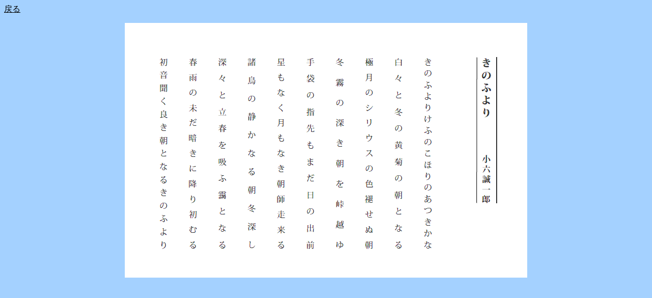

--- FILE ---
content_type: text/html
request_url: https://nemunokai.net/anthology/vol3/vol307.htm
body_size: 173
content:
<!DOCTYPE HTML PUBLIC "-//W3C//DTD HTML 4.01 Transitional//EN">
<HTML>
<HEAD>
<META http-equiv="Content-Type" content="text/html; charset=Shift_JIS">
<META http-equiv="Content-Style-Type" content="text/css">
<META name="GENERATOR" content="IBM WebSphere Studio Homepage Builder Version 9.0.3.0 for Windows">
<TITLE></TITLE>
</HEAD>
<BODY bgcolor="#a4d1ff">
<P><A href="vol3index.htm"><FONT color="#000000">戻る</FONT></A></P>
<P align="center"><IMG src="vol307.gif" width="790" height="500" border="0"></P>
</BODY>
</HTML>